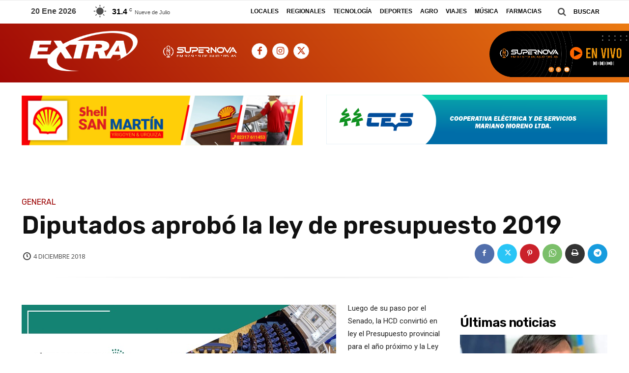

--- FILE ---
content_type: text/html; charset=utf-8
request_url: https://www.google.com/recaptcha/api2/aframe
body_size: 265
content:
<!DOCTYPE HTML><html><head><meta http-equiv="content-type" content="text/html; charset=UTF-8"></head><body><script nonce="gbkGswiTYs5G6ptm5a0jOw">/** Anti-fraud and anti-abuse applications only. See google.com/recaptcha */ try{var clients={'sodar':'https://pagead2.googlesyndication.com/pagead/sodar?'};window.addEventListener("message",function(a){try{if(a.source===window.parent){var b=JSON.parse(a.data);var c=clients[b['id']];if(c){var d=document.createElement('img');d.src=c+b['params']+'&rc='+(localStorage.getItem("rc::a")?sessionStorage.getItem("rc::b"):"");window.document.body.appendChild(d);sessionStorage.setItem("rc::e",parseInt(sessionStorage.getItem("rc::e")||0)+1);localStorage.setItem("rc::h",'1768960631467');}}}catch(b){}});window.parent.postMessage("_grecaptcha_ready", "*");}catch(b){}</script></body></html>